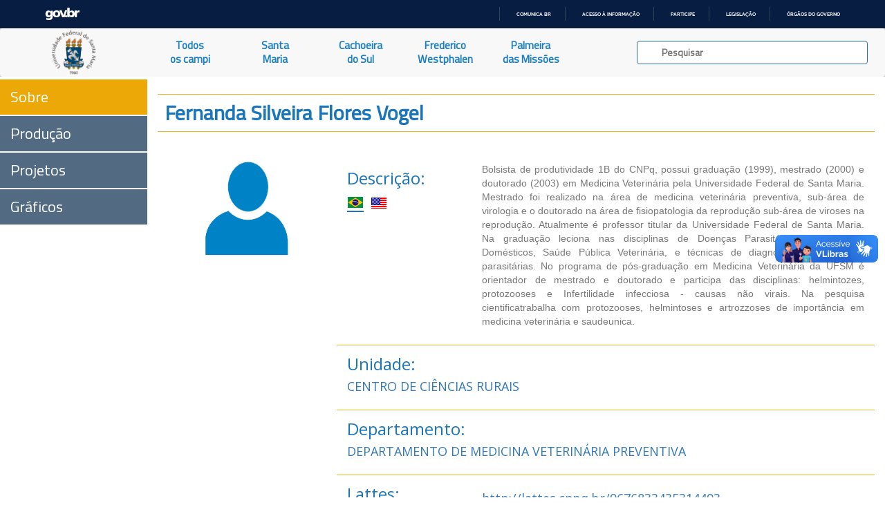

--- FILE ---
content_type: text/html; charset=UTF-8
request_url: https://ufsmpublica.ufsm.br/docente/13087
body_size: 45665
content:
<html xmlns=“http://www.w3.org/1999/xhtml” lang="pt" xml:lang="pt-br">
    <head>
        <title>UFSMPublica</title>
        <meta charset="UTF-8"/>
        <meta name="viewport" content="width=device-width, initial-scale=1.0"/>
        <meta name="description" content="Portal de informações acadêmicas da Universidade Federal de Santa Maria (UFSM)" />
        <meta name="robots" content="index,follow" />

        <!--FAVICON-->

        <link rel="apple-touch-icon" sizes="57x57" href="https://ufsmpublica.ufsm.br/img/favicon/apple-icon-57x57.png"/>
        <link rel="apple-touch-icon" sizes="60x60" href="https://ufsmpublica.ufsm.br/img/favicon/apple-icon-60x60.png"/>
        <link rel="apple-touch-icon" sizes="72x72" href="https://ufsmpublica.ufsm.br/img/favicon/apple-icon-72x72.png"/>
        <link rel="apple-touch-icon" sizes="76x76" href="https://ufsmpublica.ufsm.br/img/favicon/apple-icon-76x76.png"/>
        <link rel="apple-touch-icon" sizes="114x114" href="https://ufsmpublica.ufsm.br/img/favicon/apple-icon-114x114.png"/>
        <link rel="apple-touch-icon" sizes="120x120" href="https://ufsmpublica.ufsm.br/img/favicon/apple-icon-120x120.png"/>
        <link rel="apple-touch-icon" sizes="144x144" href="https://ufsmpublica.ufsm.br/img/favicon/apple-icon-144x144.png"/>
        <link rel="apple-touch-icon" sizes="152x152" href="https://ufsmpublica.ufsm.br/img/favicon/apple-icon-152x152.png"/>
        <link rel="apple-touch-icon" sizes="180x180" href="https://ufsmpublica.ufsm.br/img/favicon/apple-icon-180x180.png"/>
        <link rel="icon" type="image/png" sizes="192x192"  href="https://ufsmpublica.ufsm.br/img/favicon/android-icon-192x192.png"/>
        <link rel="icon" type="image/png" sizes="32x32" href="https://ufsmpublica.ufsm.br/img/favicon/favicon-32x32.png"/>
        <link rel="icon" type="image/png" sizes="96x96" href="https://ufsmpublica.ufsm.br/img/favicon/favicon-96x96.png"/>
        <link rel="icon" type="image/png" sizes="16x16" href="https://ufsmpublica.ufsm.br/img/favicon/favicon-16x16.png"/>
        <link rel="manifest" href="https://ufsmpublica.ufsm.br/img/favicon/manifest.json"/>
        <meta name="msapplication-TileColor" content="#ffffff">
        <meta name="msapplication-TileImage" content="https://ufsmpublica.ufsm.br/img/favicon/ms-icon-144x144.png"/>
        <meta name="theme-color" content="#ffffff">

        <!--CSS-->

        <link rel="stylesheet" href="https://maxcdn.bootstrapcdn.com/bootstrap/3.3.7/css/bootstrap.min.css" integrity="sha384-BVYiiSIFeK1dGmJRAkycuHAHRg32OmUcww7on3RYdg4Va+PmSTsz/K68vbdEjh4u" crossorigin="anonymous">
        <link rel="stylesheet" type="text/css" href="https://ufsmpublica.ufsm.br/css/font-awesome.min.css"/>
        <link rel="stylesheet" type="text/css" href="https://ufsmpublica.ufsm.br/css/ajaxChart.css"/>
        <link rel="stylesheet" type="text/css" href="https://ufsmpublica.ufsm.br/css/ufsmdetodos.css"/>
        <link rel="stylesheet" type="text/css" href="https://ufsmpublica.ufsm.br/css/mobile.css"/>
        <link rel="stylesheet" type="text/css" href="https://ufsmpublica.ufsm.br/css/jquery.vm-carousel.css"/>

        <!--SCRIPT-->
        <script type="text/javascript" src="https://ufsmpublica.ufsm.br/js/jquery-2.2.4.min.js"></script>
        <script src="https://maxcdn.bootstrapcdn.com/bootstrap/3.3.7/js/bootstrap.min.js" integrity="sha384-Tc5IQib027qvyjSMfHjOMaLkfuWVxZxUPnCJA7l2mCWNIpG9mGCD8wGNIcPD7Txa" crossorigin="anonymous"></script>
        <script type="text/javascript" src="https://portal.ufsm.br/mocca/assets/js/jquery-ui-min.js"></script>
        <script type="text/javascript" src="https://ufsmpublica.ufsm.br/js/ajaxChart.js"></script>
        <script type="text/javascript" src="https://ufsmpublica.ufsm.br/js/jquery.vm-carousel.js"></script>
        <script type="text/javascript" src="https://ufsmpublica.ufsm.br/js/modernizr.js"></script>

    </head>
    <body data-spy="scroll" data-target="#context-menu">
        <!--TOPO-->
        <div id="main-header">
            <!--
            -->
            <div id="barra-brasil" style="background:#7F7F7F; height: 20px; padding:0 0 0 10px;display:block;">
                <ul id="menu-barra-temp" style="list-style:none;">
                  <li style="display:inline; float:left;padding-right:10px; margin-right:10px; border-right:1px solid #EDEDED">
                      <a href="http://brasil.gov.br" style="font-family:sans,sans-serif; text-decoration:none; color:white;">Portal do Governo Brasileiro</a>
                  </li>
                </ul>
              </div>
        </div>
        <script defer="defer" src="//barra.brasil.gov.br/barra_2.0.js" type="text/javascript"></script>
        <!-- MAIN MENU-->
        <div id="main-menu">
            <nav class="navbar navbar-default navbar-top" style="border:0px;">
                <div class="container-fluid no-padding no-margin">
                    <div class="navbar-header col-sm-2 col-md-2 no-padding no-margin navbar-header-size">
                        <button type="button" class="navbar-toggle collapsed" data-toggle="collapse" data-target="#main-links">
                            <span class="sr-only">Navegação</span>
                            <span class="icon-bar"></span>
                            <span class="icon-bar"></span>
                            <span class="icon-bar"></span>
                        </button>
                        <a href="https://ufsmpublica.ufsm.br" class="navbar-brand no-margin title-size" title="UFSM PUBLICA">
                            <!--<div class="hidden-sm hidden-xs logo-title padding-top-normal">UFSM | Campi</div>-->
                            <div class="logo-title">
                                <img class="hidden-sm hidden-xs" style="width: auto; height: 100%;" src="https://ufsmpublica.ufsm.br/img/ufsmbrasao.png">
                                <!--<img class="hidden-sm hidden-xs" style="height: 8vh; margin-top: -16px;" src="https://ufsmpublica.ufsm.br/img/ufsmbrasao.png">-->
                                <!--<img style="width: auto; height: 100%;" src="https://ufsmpublica.ufsm.br/img/ufsmdetodos.png">-->
                            </div>
                        </a>
                    </div>

                    <div id="main-links" class="collapse navbar-collapse no-padding no-margin">
                        <ul class="nav navbar-nav navbar-left text-center">
                            <li>
                                <a href="https://ufsmpublica.ufsm.br/todoscampi/sobre" class="">
                                    Todos<br>os campi
                                </a>
                            </li>
                            <li>
                                <a href="https://ufsmpublica.ufsm.br/santamaria/sobre" class="">
                                    Santa<br>Maria
                                </a>
                            </li>
<!--                                <li>
                                <a href="https://ufsmpublica.ufsm.br/silveiramartins/geral" class="">
                                    Silveira<br>Martins
                                </a>
                            </li>-->
                            <li>
                                <a href="https://ufsmpublica.ufsm.br/cachoeiradosul/sobre" class="">
                                    Cachoeira<br>do Sul
                                </a>
                            </li>
                            <li>
                                <a href="https://ufsmpublica.ufsm.br/fredericowestphalen/sobre" class="">
                                    Frederico<br>Westphalen
                                </a>
                            </li>
                            <li>
                                <a href="https://ufsmpublica.ufsm.br/palmeiramissoes/sobre" class="">
                                    Palmeira<br>das Missões
                                </a>
                            </li>
                        </ul>
                        <div class="navbar-form navbar-right padding-top-normal search-bar-size">
                            <div id="elastic-search-bar" class="padding-right-normal padding-left-normal">
                                <div class="search-field form-control">
                                    <input type="hidden" name="_token" value="KycjDoFwQxxVs2KWY4dT5JqTLdYQVzMmiit37In6">                                    <img src="https://ufsmpublica.ufsm.br/img/loading/pie_16.gif" class="search-loading">
                                    <input id="elastic-input" type="text" class="search-input" autocomplete="off" placeholder="Pesquisar">
                                </div>
                            </div>
                            <div id="ajax-elastic-search-wrapper"></div>
                        </div>
                    </div>
                </div>
            </nav>
                    </div>
        <!--CONTEXT MENU-->
        <div id="page-content" class="text-center" >
            <div class="row">
                <div id="context-menu" class="col-md-2 col-sm-2 no-padding">
                    <span class="btn-open-sidenav hidden-md hidden-lg font-blue"><i class="glyphicon glyphicon-menu-right"></i></span>
                        <ul class="nav text-left" role="tablist">
    <li id="sobre" class=" active "><a class="btnContextMenu" href="https://ufsmpublica.ufsm.br/docente/13087">Sobre</a></li>
    <li id="producao" class=""><a class="btnContextMenu" href="https://ufsmpublica.ufsm.br/docente/13087/producao">Produção</a></li>
    <li id="producao" class=""><a class="btnContextMenu" href="https://ufsmpublica.ufsm.br/docente/13087/projetos">Projetos</a></li>
    <li id="producao-grafico" class=""><a class="btnContextMenu" href="https://ufsmpublica.ufsm.br/docente/13087/graficos">Gráficos</a></li>
</ul>

                </div>
                <!--CONTEUDO-->
                <div id="content" class="col-md-10 col-xs-12 col-sm-10 width-100 no-padding">
                    <div class="section" id="pgProfessores">
    <div class="row">
        <div class="col-md-10 col-xs-12 col-sm-12 col-md-offset-2">
            <!--SOBRE-->
            <!--<div class="row mCustomScrollbar" data-mcs-theme="dark-3" style="height: 41em;">-->
            <div class="row">
<!--                <p class="breadcrumbs"><a href="../../../../../index.php">UFSM</a> / <a href="../../../../index.php">Santa Maria</a> / <a href="../../../sobre.php">
                        CCNE</a> / <a href="../../index.php">Dept. Engenharia Elétrica</a> / <span class="bread_active">João Carlos Lima</span></p>-->
                <div class="title-blue border_updownOrange text-left">
                    <h2 style="margin: 10px;">Fernanda Silveira Flores Vogel</h2>
                </div>
                <div class="row" style="padding-top: 20px;">
                                        <div class="col-md-3 no-padding img-Professor"  style="background-image: url(https://ufsmpublica.ufsm.br/img/professores/sem_foto.png);">
                        <!--BORDA UFSM IMG -->
                        <img src="https://ufsmpublica.ufsm.br/img/professores/borda_foto.png">

                    </div>
                    <div class="col-md-9 descricao no-padding">
                        <div class="row border_professoresOrange">
                            <div class="col-md-3 font-blue text-left">
                                <h3>
                                    Descrição:
                                </h3>
                                <ul class="list-unstyled list-inline">
                                    <li><a onclick='toggle_idioma(1)'><img id='link_r_1' class='flag-link active' src='https://ufsmpublica.ufsm.br/img/icons/flags/1.png'></a></li><li><a onclick='toggle_idioma(2)'><img id='link_r_2' class='flag-link ' src='https://ufsmpublica.ufsm.br/img/icons/flags/2.png'></a></li>                                </ul>
                            </div>
                            <div class="col-md-9">
                                <div class="text-justify text-muted">
                                    <p>
                                        <div id='ri_1' class='resume '>Bolsista de produtividade 1B do  CNPq, possui graduação (1999), mestrado (2000) e doutorado (2003) em Medicina Veterinária pela Universidade Federal de Santa Maria. Mestrado foi realizado na área de medicina veterinária preventiva, sub-área de virologia e o doutorado na área de fisiopatologia da reprodução sub-área de viroses na reprodução.  Atualmente é professor titular da Universidade Federal de Santa Maria. Na graduação leciona nas disciplinas de Doenças Parasitárias dos Animais Domésticos, Saúde Pública Veterinária,  e técnicas de diagnóstico em doenças parasitárias. No programa de pós-graduação em Medicina Veterinária da UFSM é orientador de mestrado e doutorado e participa das disciplinas: helmintozes, protozooses e Infertilidade infecciosa - causas não virais. Na pesquisa cientificatrabalha com protozooses, helmintoses e artrozzoses de importância em medicina veterinária e saudeunica.</div><div id='ri_2' class='resume hidden'>graduation at Medicina Veterinária from Universidade Federal de Santa Maria (1999), master's at Veterinary Medicine from Universidade Federal de Santa Maria (2000) and doctorate at Veterinary Medicine from Universidade Federal de Santa Maria (2003). He is currently full professor at Universidade Federal de Santa Maria. Has experience in Veterinary Medicine, acting on the following subjects: bvdv, vírus da diarréia viral bovina, bovinos, ovinos and latência.</div>                                    </p>
                                </div>
                            </div>
                        </div>
                        <div class="row border_professoresOrange">
                            <div class="col-md-6 font-blue text-left">
                                <h3 class="no-margin">Unidade:</h3>
                            </div>
                            <div class="col-md-12">
                                <div class="text-justify font-blue">
                                    <p>
                                    <h4><a href='https://ufsmpublica.ufsm.br/unidade/CCR'>CENTRO DE CIÊNCIAS RURAIS</a></h4>
                                    </p>
                                </div>
                            </div>
                        </div>
                        <div class="row border_professoresOrange">
                            <div class="col-md-6 col-sm-6 font-blue text-left">
                                <h3 class="no-margin">Departamento:</h3>
                            </div>
                            <div class="col-md-12 col-sm-12">
                                <div class="text-justify font-blue">
                                    <p>
                                        <h4><a href='https://ufsmpublica.ufsm.br/unidade/182'>DEPARTAMENTO DE MEDICINA VETERINÁRIA PREVENTIVA</a></h4>
                                    </p>
                                </div>
                            </div>
                        </div>
                        <div class="row border_professoresOrange">
                            <div class="col-md-3 font-blue text-left">
                                <h3 class="no-margin">Lattes:</h3>
                            </div>
                            <div class="col-md-9">
                                <div class="text-justify font-blue">
                                    <h4><a target='_blank' href='http://lattes.cnpq.br/9676833435314493'>http://lattes.cnpq.br/9676833435314493</a></h4>                                </div>
                                <div class="text-justify">
                                    <span class="text-muted">Data da última alteração no lattes: 19/12/2025 12:12</span>
                                </div>
                            </div>
                        </div>
                        <div class="row border_professoresOrange">
                            <div class="col-md-3 font-blue text-left">
                                <h3 class="no-margin">Scopus:</h3>
                            </div>
                            <div class="col-md-9">
                                <div class="text-justify font-blue">
                                    <h4><a target='_blank' href='https://www.scopus.com/authid/detail.uri?authorId=36135971500                             '>https://www.scopus.com/authid/detail.uri?authorId=36135971500                             </a></h4>                                </div>
                            </div>
                        </div>
                        <div class="row border_professoresOrange">
                            <div class="col-md-3 font-blue text-left">
                                <h3 class="no-margin">Nome em citações:</h3>
                            </div>
                            <div class="col-md-9">
                                <div class="text-justify font-blue">
                                    <h4>VOGEL, F. S. F.</h4>                                </div>
                            </div>
                        </div>
                        <div class="row border_professoresOrange">
                            <div class="col-md-3 col-sm-3 font-blue text-left">
                                <h3 class="no-margin">
                                    Email:
                                </h3>
                            </div>
                            <div class="col-md-9  col-sm-9">
                                <div class="text-justify font-blue">
                                    <h4><div class='text-muted text-left'><i>Não informado</i></div></h4>                                </div>
                            </div>
                        </div>
                        <div class="row border_professoresOrange">
                            <div class="col-md-6 col-sm-6 font-blue text-left">
                                <h3 class="no-margin">
                                    Especialidades:
                                </h3>
                            </div>
                            <div class="col-md-12 col-sm-12">
                                <div class="font-blue palavraChave">
                                    <ul>
                                        <li><a href='https://ufsmpublica.ufsm.br/especialidade/DOEN%C3%87AS+PARASIT%C3%81RIAS+DE+ANIMAIS' target='_self' class=''>DOENÇAS PARASITÁRIAS DE ANIMAIS</a></li><li><a href='https://ufsmpublica.ufsm.br/especialidade/MEDICINA+VETERIN%C3%81RIA+PREVENTIVA' target='_self' class=''>MEDICINA VETERINÁRIA PREVENTIVA</a></li><li><a href='https://ufsmpublica.ufsm.br/especialidade/CL%C3%8DNICA+E+CIRURGIA+ANIMAL' target='_self' class=''>CLÍNICA E CIRURGIA ANIMAL</a></li>                                    </ul>
                                </div>
                            </div>
                        </div>
                        <div class="row border_professoresOrange">
                            <div class="col-md-6 col-sm-6 font-blue text-left">
                                <h3 class="no-margin">
                                    Palavras-chave:
                                </h3>
                            </div>
                            <div class="col-md-12 col-sm-12">
                                <div class="font-blue palavraChave">
                                    <ul>
                                        <li><a href='https://ufsmpublica.ufsm.br/palavrachave/NEMATODEOS' target='_self' class=''>NEMATODEOS</a></li><li><a href='https://ufsmpublica.ufsm.br/palavrachave/HERPESVIRUS+BOVINO' target='_self' class=''>HERPESVIRUS BOVINO</a></li><li><a href='https://ufsmpublica.ufsm.br/palavrachave/FITOTERAPICOS' target='_self' class=''>FITOTERAPICOS</a></li><li><a href='https://ufsmpublica.ufsm.br/palavrachave/DIAGNOSTICO+MOLECULAR' target='_self' class=''>DIAGNOSTICO MOLECULAR</a></li><li><a href='https://ufsmpublica.ufsm.br/palavrachave/DIAGNOSTICO' target='_self' class=''>DIAGNOSTICO</a></li><li><a href='https://ufsmpublica.ufsm.br/palavrachave/ANTIPARASITARIOS' target='_self' class=''>ANTIPARASITARIOS</a></li><li><a href='https://ufsmpublica.ufsm.br/palavrachave/ZOONOSES.' target='_self' class=''>ZOONOSES.</a></li><li><a href='https://ufsmpublica.ufsm.br/palavrachave/ZOONOSES' target='_self' class=''>ZOONOSES</a></li><li><a href='https://ufsmpublica.ufsm.br/palavrachave/ZOONOSE' target='_self' class=''>ZOONOSE</a></li><li><a href='https://ufsmpublica.ufsm.br/palavrachave/VIRUS+DA+DIARREIA+VIRAL+BOVINA' target='_self' class=''>VIRUS DA DIARREIA VIRAL BOVINA</a></li><li><a href='https://ufsmpublica.ufsm.br/palavrachave/VIGILANCIA+EM+SAUDE' target='_self' class=''>VIGILANCIA EM SAUDE</a></li><li><a href='https://ufsmpublica.ufsm.br/palavrachave/VIGILANCIA+AMBIENTAL' target='_self' class=''>VIGILANCIA AMBIENTAL</a></li><li><a href='https://ufsmpublica.ufsm.br/palavrachave/VIDEO+ASSISTIDO' target='_self' class=''>VIDEO ASSISTIDO</a></li><li><a href='https://ufsmpublica.ufsm.br/palavrachave/VETERINARIA' target='_self' class=''>VETERINARIA</a></li><li><a href='https://ufsmpublica.ufsm.br/palavrachave/VASOS' target='_self' class=''>VASOS</a></li><li><a href='https://ufsmpublica.ufsm.br/palavrachave/VAGINITE' target='_self' class=''>VAGINITE</a></li><li><a href='https://ufsmpublica.ufsm.br/palavrachave/VACINAS' target='_self' class=''>VACINAS</a></li><li><a href='https://ufsmpublica.ufsm.br/palavrachave/VACINA+EXPERIMENTAL' target='_self' class=''>VACINA EXPERIMENTAL</a></li><li><a href='https://ufsmpublica.ufsm.br/palavrachave/VACINA' target='_self' class=''>VACINA</a></li><li><a href='https://ufsmpublica.ufsm.br/palavrachave/TRYPANOSOMA+VIVAX' target='_self' class=''>TRYPANOSOMA VIVAX</a></li><li><a href='https://ufsmpublica.ufsm.br/palavrachave/TRIPANOSSOMIASE' target='_self' class=''>TRIPANOSSOMIASE</a></li><li><a href='https://ufsmpublica.ufsm.br/palavrachave/TRAUMA+TORACICO' target='_self' class=''>TRAUMA TORACICO</a></li><li><a href='https://ufsmpublica.ufsm.br/palavrachave/TRATAMENTO' target='_self' class=''>TRATAMENTO</a></li><li><a href='https://ufsmpublica.ufsm.br/palavrachave/TRANSMISSAO+VERTICAL' target='_self' class=''>TRANSMISSAO VERTICAL</a></li><li><a href='https://ufsmpublica.ufsm.br/palavrachave/TRANSMISSAO' target='_self' class=''>TRANSMISSAO</a></li><li><a href='https://ufsmpublica.ufsm.br/palavrachave/TRANSLACIONAL' target='_self' class=''>TRANSLACIONAL</a></li><li><a href='https://ufsmpublica.ufsm.br/palavrachave/TOXOPLASMOSE+ANIMAL' target='_self' class=''>TOXOPLASMOSE ANIMAL</a></li><li><a href='https://ufsmpublica.ufsm.br/palavrachave/TOXOPLASMOSE' target='_self' class=''>TOXOPLASMOSE</a></li><li><a href='https://ufsmpublica.ufsm.br/palavrachave/TOXOPLASMA+GONDII' target='_self' class=''>TOXOPLASMA GONDII</a></li><li><a href='https://ufsmpublica.ufsm.br/palavrachave/TORACOSCOPIA' target='_self' class=''>TORACOSCOPIA</a></li><li><a href='https://ufsmpublica.ufsm.br/palavrachave/TINTA+ACRILICA+VITRAL' target='_self' class=''>TINTA ACRILICA VITRAL</a></li><li><a href='https://ufsmpublica.ufsm.br/palavrachave/TH2' target='_self' class=''>TH2</a></li><li><a href='https://ufsmpublica.ufsm.br/palavrachave/TESTES+SOROLOGICOS' target='_self' class=''>TESTES SOROLOGICOS</a></li><li><a href='https://ufsmpublica.ufsm.br/palavrachave/TESTE+DO+PACOTE+DE+LARVAS' target='_self' class=''>TESTE DO PACOTE DE LARVAS</a></li><li><a href='https://ufsmpublica.ufsm.br/palavrachave/TERAPIA+FOTODINAMICA' target='_self' class=''>TERAPIA FOTODINAMICA</a></li><li><a href='https://ufsmpublica.ufsm.br/palavrachave/TERAPIA+CELULAR' target='_self' class=''>TERAPIA CELULAR</a></li><li><a href='https://ufsmpublica.ufsm.br/palavrachave/TEATROS' target='_self' class=''>TEATROS</a></li><li><a href='https://ufsmpublica.ufsm.br/palavrachave/TAQUIZOITOS' target='_self' class=''>TAQUIZOITOS</a></li><li><a href='https://ufsmpublica.ufsm.br/palavrachave/SUSCEPTIBILIDADE' target='_self' class=''>SUSCEPTIBILIDADE</a></li><li><a href='https://ufsmpublica.ufsm.br/palavrachave/SURTO' target='_self' class=''>SURTO</a></li>                                    </ul>
                                </div>
                            </div>
                        </div>
                        <!--RETIRADO
                        -->
                        <div class="row border_professoresOrange">
                            <div class="col-md-12 col-sm-12 font-blue text-left">
                                <h3 class="no-margin">
                                    Coautores:
                                </h3>
                                <div id="coautoreslegenda" class="padding-top-normal">
                                    <label><span class="glyphicon glyphicon-stop text-ufsm-ativo"></span> Docente da UFSM Ativo</label>
                                    <label><span class="glyphicon glyphicon-stop text-ufsm-inativo"></span> Docente da UFSM Inativo</label>
                                    <label><span class="glyphicon glyphicon-stop text-ufsm-externo"></span> Outro</label>
                                </div>
                            </div>
                            <div class="col-md-12 col-sm-12">
                                <div id="coautoresitens" class="font-blue palavraChave">
                                    <ul>
                                        <li><a href='https://ufsmpublica.ufsm.br/docente/13401' target='_self' class='ufsm-ativo'>LUIS ANTONIO SANGIONI</a></li><li><a href='http://lattes.cnpq.br/5670974906619124' target='_blank' class='ufsm-externo'>GIOVANA CAMILLO</a></li><li><a href='https://ufsmpublica.ufsm.br/docente/4130' target='_self' class='ufsm-ativo'>EDUARDO FURTADO FLORES</a></li><li><a href='https://ufsmpublica.ufsm.br/docente/20770' target='_self' class='ufsm-ativo'>JULIANA FELIPETTO CARGNELUTTI</a></li><li><a href='http://lattes.cnpq.br/3485147800868305' target='_blank' class='ufsm-externo'>ALEKSANDRO S DA SILVA</a></li><li><a href='https://ufsmpublica.ufsm.br/docente/26798' target='_self' class='ufsm-ativo'>RUDI WEIBLEN</a></li><li><a href='https://ufsmpublica.ufsm.br/docente/23892' target='_self' class='ufsm-ativo'>ALEXANDRE ALBERTO TONIN</a></li><li><a href='http://lattes.cnpq.br/9448963088203109' target='_blank' class='ufsm-externo'>GUSTAVO CAUDURO CADORE</a></li><li><a href='https://ufsmpublica.ufsm.br/docente/13738' target='_self' class='ufsm-ativo'>SONIA DE AVILA BOTTON</a></li><li><a href='http://lattes.cnpq.br/7530029885187885' target='_blank' class='ufsm-externo'>ALFREDO SKREBSKY CEZAR</a></li><li><a href='http://lattes.cnpq.br/8059723754130756' target='_blank' class='ufsm-inativo'>SONIA TEREZINHA DOS ANJOS LOPES</a></li><li><a href='http://lattes.cnpq.br/2111768593831188' target='_blank' class='ufsm-externo'>GUSTAVO TOSCAN</a></li><li><a href='https://ufsmpublica.ufsm.br/docente/14507' target='_self' class='ufsm-ativo'>RAFAEL ALMEIDA FIGHERA</a></li><li><a href='http://lattes.cnpq.br/0218764645929344' target='_blank' class='ufsm-externo'>FELIPE L. PIVOTO</a></li><li><a href='https://ufsmpublica.ufsm.br/docente/14265' target='_self' class='ufsm-ativo'>PATRÍCIA BRÄUNIG</a></li><li><a href='http://lattes.cnpq.br/1435610308662740' target='_blank' class='ufsm-externo'>MARCELO DE LIMA</a></li><li><a href='https://ufsmpublica.ufsm.br/docente/18476' target='_self' class='ufsm-ativo'>MARIANA MARTINS FLÔRES</a></li><li><a href='http://lattes.cnpq.br/4753547654574783' target='_blank' class='ufsm-externo'>ANA MARIA ANTONELLO</a></li><li><a href='http://lattes.cnpq.br/8248117326481162' target='_blank' class='ufsm-externo'>SANDRA VANDERLI MAYER</a></li><li><a href='https://ufsmpublica.ufsm.br/docente/23991' target='_self' class='ufsm-ativo'>ROBERTA CARNEIRO DA FONTOURA PEREIRA</a></li><li><a href='http://lattes.cnpq.br/0374717224804681' target='_blank' class='ufsm-externo'>NATHIELI BIANCHIN BOTTARI</a></li><li><a href='https://ufsmpublica.ufsm.br/docente/26618' target='_self' class='ufsm-ativo'>VERA MARIA MELCHIORS MORSCH</a></li><li><a href='https://ufsmpublica.ufsm.br/docente/26613' target='_self' class='ufsm-ativo'>MARIA ROSA CHITOLINA</a></li><li><a href='http://lattes.cnpq.br/1277968913838899' target='_blank' class='ufsm-externo'>SANDRA ARENHART</a></li><li><a href='https://ufsmpublica.ufsm.br/docente/25108' target='_self' class='ufsm-ativo'>PAULO BAYARD DIAS GONCALVES</a></li><li><a href='http://lattes.cnpq.br/5733736449142334' target='_blank' class='ufsm-inativo'>MARIO LUIZ DE LA RUE</a></li><li><a href='http://lattes.cnpq.br/9128802775921539' target='_blank' class='ufsm-externo'>MARCELO WEISS</a></li><li><a href='http://lattes.cnpq.br/5781273454585222' target='_blank' class='ufsm-externo'>LENITA M. STEFANI</a></li><li><a href='http://lattes.cnpq.br/2463260193001942' target='_blank' class='ufsm-externo'>GUSTAVO R THOMÉ</a></li><li><a href='http://lattes.cnpq.br/8875582530669589' target='_blank' class='ufsm-externo'>CÍNTIA FARIAS KUNRATH</a></li><li><a href='http://lattes.cnpq.br/4897858125833951' target='_blank' class='ufsm-externo'>AUGUSTO WEBER</a></li><li><a href='http://lattes.cnpq.br/1381136518099621' target='_blank' class='ufsm-externo'>VALTER LEONARDO DE QUADROS</a></li><li><a href='https://ufsmpublica.ufsm.br/docente/13736' target='_self' class='ufsm-ativo'>RAFAEL NOAL MORESCO</a></li><li><a href='http://lattes.cnpq.br/0487319316116493' target='_blank' class='ufsm-externo'>LUCIANA OLIVEIRA ARAUJO</a></li><li><a href='http://lattes.cnpq.br/8799828147949036' target='_blank' class='ufsm-externo'>IVOMAR OLDONI</a></li><li><a href='http://lattes.cnpq.br/2759657245677028' target='_blank' class='ufsm-externo'>GUSTAVO MACHADO</a></li><li><a href='http://lattes.cnpq.br/9448963088203109' target='_blank' class='ufsm-externo'>CADORE, G.C.</a></li><li><a href='http://lattes.cnpq.br/8649818512371278' target='_blank' class='ufsm-externo'>SANTOS, F. C. C.</a></li><li><a href='http://lattes.cnpq.br/1873207812219742' target='_blank' class='ufsm-externo'>RAQUELI FRANÇA</a></li><li><a href='http://lattes.cnpq.br/6277584896102052' target='_blank' class='ufsm-externo'>MARTA DUARTE</a></li>                                    </ul>
                                </div>
                            </div>
                        </div>
                    </div>
                </div>
            </div>
        </div>
    </div>
</div>
<script type="text/javascript">
   function toggle_idioma(idioma_show){
       $(".resume").hide();
       $(".flag-link").removeClass('active');
       $("#ri_"+idioma_show).show();
       $("#link_r_"+idioma_show).addClass('active');
   }
//   $(document).ready(function(){
//       $("#coautoreslegenda .ufsm-ativo, #coautoreslegenda .ufsm-inativo, #coautoreslegenda .ufsm-externo").click(function(){
//           var ufsmclass = $(this).attr('class').split(' ')[0];
//           if ($(this).hasClass('inative')){
//               $(this).removeClass('inative');
//               $("#coautoresitens ."+ufsmclass).show();
//           }else{
//               $(this).addClass('inative');
//               $("#coautoresitens ."+ufsmclass).hide();
//           }
//       });
//   });
</script>
                </div>
                <!--RODAPÉ-->
                <div id="rodape" class="footer">
                    <div class="col-md-12 col-sm-12 col-xs-12">
                    <!--<div class="col-md-10 col-md-offset-2 col-sm-12 col-xs-12">-->
                        <span class="dimmed small font-blue"><b>Copyright © 2017-2026 CPD-UFSM. Todos os direitos reservados.</b></span>
                    </div>
                </div>
            </div>
        </div>
        <script type="text/javascript">
            window.addEventListener("load", function () {
                $('body').addClass('loaded');
                $('body').css({position: 'relative'});
            });

            var animationColapseOptions = {
                duration: "fast"
            };
            var animationColapseCss = {
                left: '-100%'
            };
            var animationExpandOptions = {
                duration: "fast"
            };
            var animationExpandCss = {
                left: '0'
            };

            function openNav() {
                $("#context-menu").addClass("sidenav-opened");
                $("#context-menu").removeClass("sidenav-closed");
                $(".sidenav ul").css("overflow-x","visible");
                $(".btn-open-sidenav i").removeClass("glyphicon-menu-right");
                $(".btn-open-sidenav i").addClass("glyphicon-menu-left");
                $(".btn-open-sidenav").css("right","0");
            }

            function closeNav() {
                $("#context-menu").addClass("sidenav-closed");
                $("#context-menu").removeClass("sidenav-opened");
                $(".sidenav ul").css("overflow-x","hidden");
                $(".btn-open-sidenav i").removeClass("glyphicon-menu-left");
                $(".btn-open-sidenav i").addClass("glyphicon-menu-right");
                $(".btn-open-sidenav").css("right","15%").animate({right: "-4.5rem"},600);
            }

            $(document).ready(function () {

                var windowSize = $(window).width();
                var mainMenuTopPosition = $("#main-menu").position().top;
                var mainMenuTop = $("#main-menu").position().top;
                var mainMenuHeight = $("#main-menu").outerHeight(true);
//                var mobileMenuHeight = $(".menu-title-padding").outerHeight(true);
                var contextMenuCentroHeight = $("#contextmenu_centro").css("display") === 'none'? 0:$("#contextmenu_centro").outerHeight(true);
                var contextMenuTop = mainMenuTop + mainMenuHeight + contextMenuCentroHeight;
                var footerHeight = $("#rodape").innerHeight();

                $("#context-menu").css({top: contextMenuTop});

                $(".btn-open-sidenav").click(function(){
                    if($(".btn-open-sidenav > i").hasClass("glyphicon-menu-right")){
                        openNav();
                    }else{
                        closeNav();
                    }
                });

                if(windowSize > 985){
                    //$('#elastic-search-bar').popover('show');
                    $("#btn-mobile-menu").hide();
                    $("#context-menu").css({top: contextMenuTop});
                    $("#context-menu").removeClass("sidenav");
                }else{
                    $("#context-menu").css({top: contextMenuTop});
                    $("#context-menu").addClass("sidenav");
                    $("#btn-mobile-menu").show();
                }

                $(window).scroll(function () {
                    var scrollTop = $(window).scrollTop();
                    var paddingBottomMainMenu = 0;
                    contextMenuTop = mainMenuTop + mainMenuHeight + contextMenuCentroHeight;
                    if (scrollTop > (mainMenuTopPosition + mainMenuHeight + contextMenuCentroHeight)) {
//                        if(scrollTop - mainMenuTopPosition < 10){
//                            $("#rodape").height(footerHeight + 20);
//                        }
                        //$("#main-menu").addClass("stuck");
//                        contextMenuTop = paddingBottomMainMenu + mainMenuHeight + contextMenuCentroHeight;
                        contextMenuTop = paddingBottomMainMenu;
                        $("#context-menu").css({position: 'fixed'});
                        $("#context-menu").css({top: contextMenuTop});
//                        $("#context-menu").css("transition","0s");
                    } else {
                       //$("#main-menu").removeClass("stuck");
                        mainMenuTop = $("#main-menu").position().top;
//                        contextMenuTop = mainMenuTop + contextMenuCentroHeight;
                        $("#context-menu").css({position: 'absolute'});
                        $("#context-menu").css({top: contextMenuTop});
//                        $("#context-menu").css("transition","0s");
                    }
                });

                $(window).resize(function () {
                    var scrollTop = $(window).scrollTop();
                    var windowSize = $(window).width();
                    mainMenuTop = $("#main-menu").position().top;
                    mainMenuHeight = $("#main-menu").outerHeight(true);
                    mainMenuTopPosition = $("#main-menu").position().top;
                    contextMenuTop = mainMenuTop + mainMenuHeight + contextMenuCentroHeight;
                    if (windowSize > 985) {
                        if (scrollTop > mainMenuTopPosition) {
                            contextMenuTop = mainMenuHeight;
                            $("#context-menu").css({position: 'fixed'});
                            $("#context-menu").css({top: contextMenuTop});
                        } else {
                            $("#context-menu").css({position: 'absolute'});
                            $("#context-menu").css({top: contextMenuTop});
                        }
                        $("#context-menu").removeClass("sidenav");
                        $("#context-menu").removeClass("sidenav-closed");
                    } else {
                        if (scrollTop > mainMenuTopPosition) {
                            $("#context-menu").css({position: 'fixed'});
                            $("#context-menu").css({top: contextMenuTop});
                        } else {
                            $("#context-menu").css({position: 'absolute'});
                            $("#context-menu").css({top: contextMenuTop});
                        }
                        $("#context-menu").addClass("sidenav");
                    }
                    //mapa
                    if(windowSize > 1200){
                        $(".mapa").attr("src", "")
                    }else{
                        $(".mapa").attr("src", "")
                    }
                });

                $("#main-links > ul > li > a").click(function () {
                    $("#main-links ul li a").removeClass('active');
                    $(this).addClass('active');
                });

                $(".btnContextMenu, .navbar-brand").each(function () {
                    $(this).on('click', function (event) {
                        var target = $(this.getAttribute('href'));
                        if (target.length) {
                            event.preventDefault();
                            $('html, body').stop().animate({
                                scrollTop: target.offset().top
                            }, 1000);
                        }
                        var windowSize = $(window).width();
                        if (windowSize < 768) {
                            showMobileMenu();
                        }
                    });
                });

                $("#elastic-input").keyup(function () {
                    var search_content = $("#elastic-input").val();
                    if(search_content !== ''){
                        $.get({
                            url: "https://ufsmpublica.ufsm.br/context-search",
                            data: {
                                texto: search_content
                            },
                            dataType: "html",
                            beforeSend: function () {
//                                $(".search-loading").animate({"opacity": 1});
                                $(".search-loading").css({"opacity": 1});
                            },
                            success: function (response) {
                                $("#ajax-elastic-search-wrapper").hide();
                                $("#ajax-elastic-search-wrapper").empty();
                                $(".search-loading").css({"opacity": 0});
//                                $(".search-loading").animate({"opacity": 0});
//                                $("#icon-search").hide();
                                var rspns = JSON.parse(response);
                                //var wrappertop = $("#main-menu").outerHeight(true);
                                //$("#ajax-elastic-search-wrapper").css("top:"+wrappertop+"px !important");
                                if(rspns.length>0){
                                    var numcat = rspns.length;
                                    var cols = 12 / numcat;
                                    var baseurl = "https:\/\/ufsmpublica.ufsm.br";
                                    for (var i = 0; i < numcat; i++){
                                        var total = rspns[i]["response"]["numFound"];
                                        var tdocs = rspns[i]["response"]["docs"].length;
                                        $("#ajax-elastic-search-wrapper").append("<div id=cat_"+i+" class='col-md-"+cols+" col-sm-"+cols+" padding-top-normal'>");
                                        var $textpainel = $("#ajax-elastic-search-wrapper").find("#cat_"+i);
                                        for (var j = 0; j < tdocs; j++){
                                            var url = '';
                                            var $doc = rspns[i]["response"]["docs"][j];
                                            if ("docente_text" in $doc){
                                                if(j==0){
                                                    $textpainel.append("<div class='font-small-blue padding-bottom-small'><strong>DOCENTES</strong></div>");
                                                }
                                                url = baseurl + "/docente/"+$doc["id"];
                                                $textpainel.append("<a class='text-search-link' href='"+url+"'><div class='link-elastic-search'>"+$doc["docente_text"]+"</div></a>");
                                            }
                                            if ("especialidade_text" in $doc){
                                                if(j==0){
                                                    $textpainel.append("<div class='font-small-blue padding-bottom-small'><strong>ESPECIALIDADES</strong></div>");
                                                }
                                                url = baseurl + "/especialidade/"+$doc["id"];
                                                $textpainel.append("<a class='text-search-link' href='"+url+"'><div class='link-elastic-search'>"+$doc["especialidade_text"]+"</div></a>");
                                            }
                                            if ("palavrachave_text" in $doc){
                                                if(j==0){
                                                    $textpainel.append("<div class='font-small-blue padding-bottom-small'><strong>PALAVRAS-CHAVE</strong></div>");
                                                }
//                                              url = baseurl + "/palavrachave/"+encodeURIComponent($doc["id"]);
                                                url = baseurl + "/palavrachave/"+$doc["id"];
                                                $textpainel.append("<a class='text-search-link' href='"+url+"'><div class='link-elastic-search'>"+$doc["palavrachave_text"]+"</div></a>");
                                            }
                                            if ("unidade_text" in $doc){
                                                if(j==0){
                                                    $textpainel.append("<div class='font-small-blue padding-bottom-small'><strong>UNIDADES</strong></div>");
                                                }
                                                url = baseurl + "/unidade/"+$doc["id"];
                                                $textpainel.append("<a class='text-search-link' href='"+url+"'><div class='link-elastic-search'>"+$doc["unidade_text"]+"</div></a>");
                                            }
                                        }
                                        var stringresultado = (total > 1) ? " possíveis resultados":" resultado";
                                        $textpainel.append("<p class='padding-top-small font-blue'><small><em>Exibindo <strong>"+tdocs+"</strong> de <strong>"+total+"</strong>"+stringresultado+"</em><small></p>");
                                    }
                                }else{
                                    $("#ajax-elastic-search-wrapper").append("<div class='font-smaller-blue padding-bottom-normal padding-top-normal padding-left-normal'><strong><em>SEM RESULTADOS PARA BUSCA</em></strong></div>");
                                }
                                $("#ajax-elastic-search-wrapper").show();
                                $("#ajax-elastic-search-wrapper").focus();
                            }
                        });
                    }else{
                        $("#ajax-elastic-search-wrapper").hide();
                        $("#ajax-elastic-search-wrapper").empty();
                    }
                });
                $("body").click(function(e) {
                    if(e.target.className !== "ajax-elastic-search-wrapper"){
                        $("#ajax-elastic-search-wrapper").hide();
                        $("#ajax-elastic-search-wrapper").empty();
                    }
                });
            });
        </script>
    </body>
</html>

